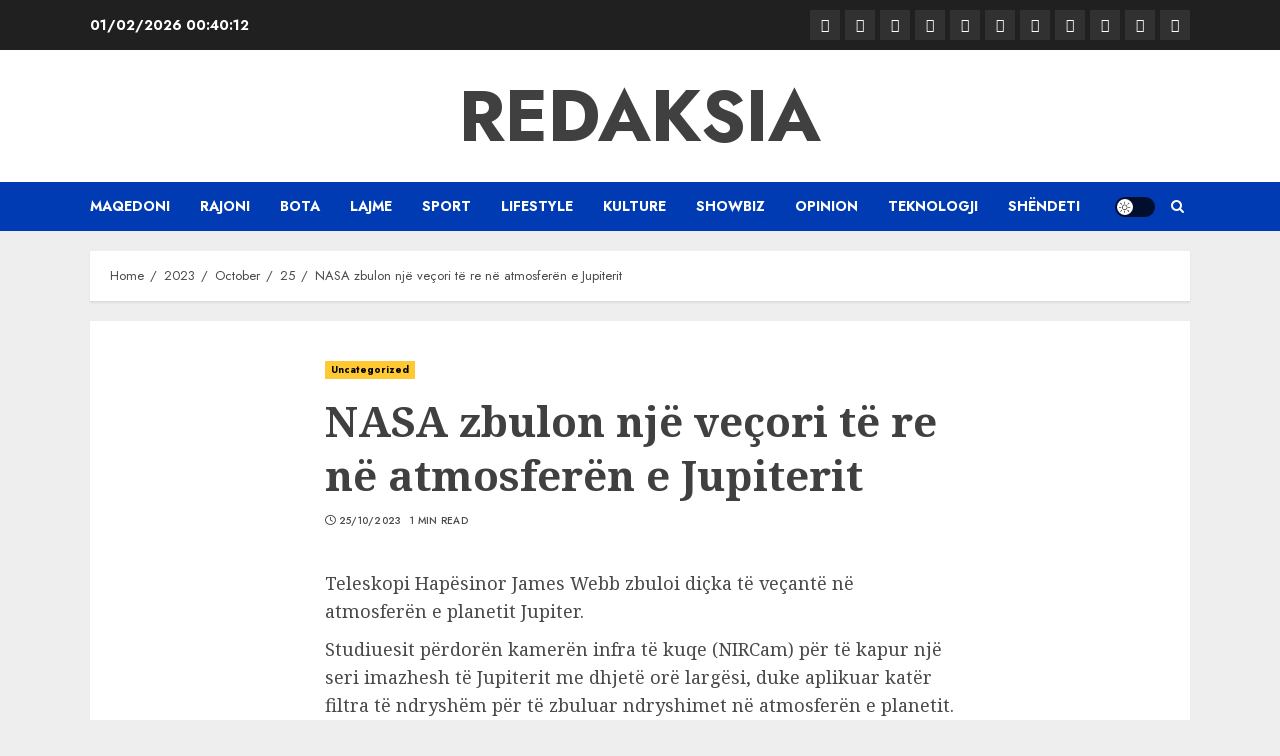

--- FILE ---
content_type: text/html; charset=UTF-8
request_url: https://redaksia.mk/2023/10/25/nasa-zbulon-nje-vecori-te-re-ne-atmosferen-e-jupiterit/
body_size: 10208
content:
<!doctype html>
<html lang="en-US" prefix="og: http://ogp.me/ns# article: http://ogp.me/ns/article#">
<head>
    <meta charset="UTF-8">
    <meta name="viewport" content="width=device-width, initial-scale=1">
    <link rel="profile" href="http://gmpg.org/xfn/11">

    <title>NASA zbulon një veçori të re në atmosferën e Jupiterit &#8211; Redaksia</title>
<meta name='robots' content='max-image-preview:large' />
<link rel='dns-prefetch' href='//fonts.googleapis.com' />
<link rel="alternate" type="application/rss+xml" title="Redaksia &raquo; Feed" href="https://redaksia.mk/feed/" />
<link rel="alternate" title="oEmbed (JSON)" type="application/json+oembed" href="https://redaksia.mk/wp-json/oembed/1.0/embed?url=https%3A%2F%2Fredaksia.mk%2F2023%2F10%2F25%2Fnasa-zbulon-nje-vecori-te-re-ne-atmosferen-e-jupiterit%2F" />
<link rel="alternate" title="oEmbed (XML)" type="text/xml+oembed" href="https://redaksia.mk/wp-json/oembed/1.0/embed?url=https%3A%2F%2Fredaksia.mk%2F2023%2F10%2F25%2Fnasa-zbulon-nje-vecori-te-re-ne-atmosferen-e-jupiterit%2F&#038;format=xml" />
<style id='wp-img-auto-sizes-contain-inline-css' type='text/css'>
img:is([sizes=auto i],[sizes^="auto," i]){contain-intrinsic-size:3000px 1500px}
/*# sourceURL=wp-img-auto-sizes-contain-inline-css */
</style>
<style id='wp-block-library-inline-css' type='text/css'>
:root{--wp-block-synced-color:#7a00df;--wp-block-synced-color--rgb:122,0,223;--wp-bound-block-color:var(--wp-block-synced-color);--wp-editor-canvas-background:#ddd;--wp-admin-theme-color:#007cba;--wp-admin-theme-color--rgb:0,124,186;--wp-admin-theme-color-darker-10:#006ba1;--wp-admin-theme-color-darker-10--rgb:0,107,160.5;--wp-admin-theme-color-darker-20:#005a87;--wp-admin-theme-color-darker-20--rgb:0,90,135;--wp-admin-border-width-focus:2px}@media (min-resolution:192dpi){:root{--wp-admin-border-width-focus:1.5px}}.wp-element-button{cursor:pointer}:root .has-very-light-gray-background-color{background-color:#eee}:root .has-very-dark-gray-background-color{background-color:#313131}:root .has-very-light-gray-color{color:#eee}:root .has-very-dark-gray-color{color:#313131}:root .has-vivid-green-cyan-to-vivid-cyan-blue-gradient-background{background:linear-gradient(135deg,#00d084,#0693e3)}:root .has-purple-crush-gradient-background{background:linear-gradient(135deg,#34e2e4,#4721fb 50%,#ab1dfe)}:root .has-hazy-dawn-gradient-background{background:linear-gradient(135deg,#faaca8,#dad0ec)}:root .has-subdued-olive-gradient-background{background:linear-gradient(135deg,#fafae1,#67a671)}:root .has-atomic-cream-gradient-background{background:linear-gradient(135deg,#fdd79a,#004a59)}:root .has-nightshade-gradient-background{background:linear-gradient(135deg,#330968,#31cdcf)}:root .has-midnight-gradient-background{background:linear-gradient(135deg,#020381,#2874fc)}:root{--wp--preset--font-size--normal:16px;--wp--preset--font-size--huge:42px}.has-regular-font-size{font-size:1em}.has-larger-font-size{font-size:2.625em}.has-normal-font-size{font-size:var(--wp--preset--font-size--normal)}.has-huge-font-size{font-size:var(--wp--preset--font-size--huge)}.has-text-align-center{text-align:center}.has-text-align-left{text-align:left}.has-text-align-right{text-align:right}.has-fit-text{white-space:nowrap!important}#end-resizable-editor-section{display:none}.aligncenter{clear:both}.items-justified-left{justify-content:flex-start}.items-justified-center{justify-content:center}.items-justified-right{justify-content:flex-end}.items-justified-space-between{justify-content:space-between}.screen-reader-text{border:0;clip-path:inset(50%);height:1px;margin:-1px;overflow:hidden;padding:0;position:absolute;width:1px;word-wrap:normal!important}.screen-reader-text:focus{background-color:#ddd;clip-path:none;color:#444;display:block;font-size:1em;height:auto;left:5px;line-height:normal;padding:15px 23px 14px;text-decoration:none;top:5px;width:auto;z-index:100000}html :where(.has-border-color){border-style:solid}html :where([style*=border-top-color]){border-top-style:solid}html :where([style*=border-right-color]){border-right-style:solid}html :where([style*=border-bottom-color]){border-bottom-style:solid}html :where([style*=border-left-color]){border-left-style:solid}html :where([style*=border-width]){border-style:solid}html :where([style*=border-top-width]){border-top-style:solid}html :where([style*=border-right-width]){border-right-style:solid}html :where([style*=border-bottom-width]){border-bottom-style:solid}html :where([style*=border-left-width]){border-left-style:solid}html :where(img[class*=wp-image-]){height:auto;max-width:100%}:where(figure){margin:0 0 1em}html :where(.is-position-sticky){--wp-admin--admin-bar--position-offset:var(--wp-admin--admin-bar--height,0px)}@media screen and (max-width:600px){html :where(.is-position-sticky){--wp-admin--admin-bar--position-offset:0px}}

/*# sourceURL=wp-block-library-inline-css */
</style><style id='global-styles-inline-css' type='text/css'>
:root{--wp--preset--aspect-ratio--square: 1;--wp--preset--aspect-ratio--4-3: 4/3;--wp--preset--aspect-ratio--3-4: 3/4;--wp--preset--aspect-ratio--3-2: 3/2;--wp--preset--aspect-ratio--2-3: 2/3;--wp--preset--aspect-ratio--16-9: 16/9;--wp--preset--aspect-ratio--9-16: 9/16;--wp--preset--color--black: #000000;--wp--preset--color--cyan-bluish-gray: #abb8c3;--wp--preset--color--white: #ffffff;--wp--preset--color--pale-pink: #f78da7;--wp--preset--color--vivid-red: #cf2e2e;--wp--preset--color--luminous-vivid-orange: #ff6900;--wp--preset--color--luminous-vivid-amber: #fcb900;--wp--preset--color--light-green-cyan: #7bdcb5;--wp--preset--color--vivid-green-cyan: #00d084;--wp--preset--color--pale-cyan-blue: #8ed1fc;--wp--preset--color--vivid-cyan-blue: #0693e3;--wp--preset--color--vivid-purple: #9b51e0;--wp--preset--gradient--vivid-cyan-blue-to-vivid-purple: linear-gradient(135deg,rgb(6,147,227) 0%,rgb(155,81,224) 100%);--wp--preset--gradient--light-green-cyan-to-vivid-green-cyan: linear-gradient(135deg,rgb(122,220,180) 0%,rgb(0,208,130) 100%);--wp--preset--gradient--luminous-vivid-amber-to-luminous-vivid-orange: linear-gradient(135deg,rgb(252,185,0) 0%,rgb(255,105,0) 100%);--wp--preset--gradient--luminous-vivid-orange-to-vivid-red: linear-gradient(135deg,rgb(255,105,0) 0%,rgb(207,46,46) 100%);--wp--preset--gradient--very-light-gray-to-cyan-bluish-gray: linear-gradient(135deg,rgb(238,238,238) 0%,rgb(169,184,195) 100%);--wp--preset--gradient--cool-to-warm-spectrum: linear-gradient(135deg,rgb(74,234,220) 0%,rgb(151,120,209) 20%,rgb(207,42,186) 40%,rgb(238,44,130) 60%,rgb(251,105,98) 80%,rgb(254,248,76) 100%);--wp--preset--gradient--blush-light-purple: linear-gradient(135deg,rgb(255,206,236) 0%,rgb(152,150,240) 100%);--wp--preset--gradient--blush-bordeaux: linear-gradient(135deg,rgb(254,205,165) 0%,rgb(254,45,45) 50%,rgb(107,0,62) 100%);--wp--preset--gradient--luminous-dusk: linear-gradient(135deg,rgb(255,203,112) 0%,rgb(199,81,192) 50%,rgb(65,88,208) 100%);--wp--preset--gradient--pale-ocean: linear-gradient(135deg,rgb(255,245,203) 0%,rgb(182,227,212) 50%,rgb(51,167,181) 100%);--wp--preset--gradient--electric-grass: linear-gradient(135deg,rgb(202,248,128) 0%,rgb(113,206,126) 100%);--wp--preset--gradient--midnight: linear-gradient(135deg,rgb(2,3,129) 0%,rgb(40,116,252) 100%);--wp--preset--font-size--small: 13px;--wp--preset--font-size--medium: 20px;--wp--preset--font-size--large: 36px;--wp--preset--font-size--x-large: 42px;--wp--preset--spacing--20: 0.44rem;--wp--preset--spacing--30: 0.67rem;--wp--preset--spacing--40: 1rem;--wp--preset--spacing--50: 1.5rem;--wp--preset--spacing--60: 2.25rem;--wp--preset--spacing--70: 3.38rem;--wp--preset--spacing--80: 5.06rem;--wp--preset--shadow--natural: 6px 6px 9px rgba(0, 0, 0, 0.2);--wp--preset--shadow--deep: 12px 12px 50px rgba(0, 0, 0, 0.4);--wp--preset--shadow--sharp: 6px 6px 0px rgba(0, 0, 0, 0.2);--wp--preset--shadow--outlined: 6px 6px 0px -3px rgb(255, 255, 255), 6px 6px rgb(0, 0, 0);--wp--preset--shadow--crisp: 6px 6px 0px rgb(0, 0, 0);}:where(.is-layout-flex){gap: 0.5em;}:where(.is-layout-grid){gap: 0.5em;}body .is-layout-flex{display: flex;}.is-layout-flex{flex-wrap: wrap;align-items: center;}.is-layout-flex > :is(*, div){margin: 0;}body .is-layout-grid{display: grid;}.is-layout-grid > :is(*, div){margin: 0;}:where(.wp-block-columns.is-layout-flex){gap: 2em;}:where(.wp-block-columns.is-layout-grid){gap: 2em;}:where(.wp-block-post-template.is-layout-flex){gap: 1.25em;}:where(.wp-block-post-template.is-layout-grid){gap: 1.25em;}.has-black-color{color: var(--wp--preset--color--black) !important;}.has-cyan-bluish-gray-color{color: var(--wp--preset--color--cyan-bluish-gray) !important;}.has-white-color{color: var(--wp--preset--color--white) !important;}.has-pale-pink-color{color: var(--wp--preset--color--pale-pink) !important;}.has-vivid-red-color{color: var(--wp--preset--color--vivid-red) !important;}.has-luminous-vivid-orange-color{color: var(--wp--preset--color--luminous-vivid-orange) !important;}.has-luminous-vivid-amber-color{color: var(--wp--preset--color--luminous-vivid-amber) !important;}.has-light-green-cyan-color{color: var(--wp--preset--color--light-green-cyan) !important;}.has-vivid-green-cyan-color{color: var(--wp--preset--color--vivid-green-cyan) !important;}.has-pale-cyan-blue-color{color: var(--wp--preset--color--pale-cyan-blue) !important;}.has-vivid-cyan-blue-color{color: var(--wp--preset--color--vivid-cyan-blue) !important;}.has-vivid-purple-color{color: var(--wp--preset--color--vivid-purple) !important;}.has-black-background-color{background-color: var(--wp--preset--color--black) !important;}.has-cyan-bluish-gray-background-color{background-color: var(--wp--preset--color--cyan-bluish-gray) !important;}.has-white-background-color{background-color: var(--wp--preset--color--white) !important;}.has-pale-pink-background-color{background-color: var(--wp--preset--color--pale-pink) !important;}.has-vivid-red-background-color{background-color: var(--wp--preset--color--vivid-red) !important;}.has-luminous-vivid-orange-background-color{background-color: var(--wp--preset--color--luminous-vivid-orange) !important;}.has-luminous-vivid-amber-background-color{background-color: var(--wp--preset--color--luminous-vivid-amber) !important;}.has-light-green-cyan-background-color{background-color: var(--wp--preset--color--light-green-cyan) !important;}.has-vivid-green-cyan-background-color{background-color: var(--wp--preset--color--vivid-green-cyan) !important;}.has-pale-cyan-blue-background-color{background-color: var(--wp--preset--color--pale-cyan-blue) !important;}.has-vivid-cyan-blue-background-color{background-color: var(--wp--preset--color--vivid-cyan-blue) !important;}.has-vivid-purple-background-color{background-color: var(--wp--preset--color--vivid-purple) !important;}.has-black-border-color{border-color: var(--wp--preset--color--black) !important;}.has-cyan-bluish-gray-border-color{border-color: var(--wp--preset--color--cyan-bluish-gray) !important;}.has-white-border-color{border-color: var(--wp--preset--color--white) !important;}.has-pale-pink-border-color{border-color: var(--wp--preset--color--pale-pink) !important;}.has-vivid-red-border-color{border-color: var(--wp--preset--color--vivid-red) !important;}.has-luminous-vivid-orange-border-color{border-color: var(--wp--preset--color--luminous-vivid-orange) !important;}.has-luminous-vivid-amber-border-color{border-color: var(--wp--preset--color--luminous-vivid-amber) !important;}.has-light-green-cyan-border-color{border-color: var(--wp--preset--color--light-green-cyan) !important;}.has-vivid-green-cyan-border-color{border-color: var(--wp--preset--color--vivid-green-cyan) !important;}.has-pale-cyan-blue-border-color{border-color: var(--wp--preset--color--pale-cyan-blue) !important;}.has-vivid-cyan-blue-border-color{border-color: var(--wp--preset--color--vivid-cyan-blue) !important;}.has-vivid-purple-border-color{border-color: var(--wp--preset--color--vivid-purple) !important;}.has-vivid-cyan-blue-to-vivid-purple-gradient-background{background: var(--wp--preset--gradient--vivid-cyan-blue-to-vivid-purple) !important;}.has-light-green-cyan-to-vivid-green-cyan-gradient-background{background: var(--wp--preset--gradient--light-green-cyan-to-vivid-green-cyan) !important;}.has-luminous-vivid-amber-to-luminous-vivid-orange-gradient-background{background: var(--wp--preset--gradient--luminous-vivid-amber-to-luminous-vivid-orange) !important;}.has-luminous-vivid-orange-to-vivid-red-gradient-background{background: var(--wp--preset--gradient--luminous-vivid-orange-to-vivid-red) !important;}.has-very-light-gray-to-cyan-bluish-gray-gradient-background{background: var(--wp--preset--gradient--very-light-gray-to-cyan-bluish-gray) !important;}.has-cool-to-warm-spectrum-gradient-background{background: var(--wp--preset--gradient--cool-to-warm-spectrum) !important;}.has-blush-light-purple-gradient-background{background: var(--wp--preset--gradient--blush-light-purple) !important;}.has-blush-bordeaux-gradient-background{background: var(--wp--preset--gradient--blush-bordeaux) !important;}.has-luminous-dusk-gradient-background{background: var(--wp--preset--gradient--luminous-dusk) !important;}.has-pale-ocean-gradient-background{background: var(--wp--preset--gradient--pale-ocean) !important;}.has-electric-grass-gradient-background{background: var(--wp--preset--gradient--electric-grass) !important;}.has-midnight-gradient-background{background: var(--wp--preset--gradient--midnight) !important;}.has-small-font-size{font-size: var(--wp--preset--font-size--small) !important;}.has-medium-font-size{font-size: var(--wp--preset--font-size--medium) !important;}.has-large-font-size{font-size: var(--wp--preset--font-size--large) !important;}.has-x-large-font-size{font-size: var(--wp--preset--font-size--x-large) !important;}
/*# sourceURL=global-styles-inline-css */
</style>

<style id='classic-theme-styles-inline-css' type='text/css'>
/*! This file is auto-generated */
.wp-block-button__link{color:#fff;background-color:#32373c;border-radius:9999px;box-shadow:none;text-decoration:none;padding:calc(.667em + 2px) calc(1.333em + 2px);font-size:1.125em}.wp-block-file__button{background:#32373c;color:#fff;text-decoration:none}
/*# sourceURL=/wp-includes/css/classic-themes.min.css */
</style>
<link rel='stylesheet' id='wpo_min-header-0-css' href='https://redaksia.mk/wp-content/cache/wpo-minify/1731138951/assets/wpo-minify-header-a19324a2.min.css' type='text/css' media='all' />
<script type="text/javascript" src="https://redaksia.mk/wp-content/cache/wpo-minify/1731138951/assets/wpo-minify-header-5ec215b3.min.js" id="wpo_min-header-0-js"></script>
<link rel="https://api.w.org/" href="https://redaksia.mk/wp-json/" /><link rel="alternate" title="JSON" type="application/json" href="https://redaksia.mk/wp-json/wp/v2/posts/23070" /><link rel="EditURI" type="application/rsd+xml" title="RSD" href="https://redaksia.mk/xmlrpc.php?rsd" />
<meta name="generator" content="WordPress 6.9" />
<link rel="canonical" href="https://redaksia.mk/2023/10/25/nasa-zbulon-nje-vecori-te-re-ne-atmosferen-e-jupiterit/" />
<link rel='shortlink' href='https://redaksia.mk/?p=23070' />
<meta property="og:title" name="og:title" content="NASA zbulon një veçori të re në atmosferën e Jupiterit" />
<meta property="og:type" name="og:type" content="article" />
<meta property="og:image" name="og:image" content="https://redaksia.mk/wp-content/uploads/2024/01/LOGO-16.jpg" />
<meta property="og:url" name="og:url" content="https://redaksia.mk/2023/10/25/nasa-zbulon-nje-vecori-te-re-ne-atmosferen-e-jupiterit/" />
<meta property="og:description" name="og:description" content="Teleskopi Hapësinor James Webb zbuloi diçka të veçantë në atmosferën e planetit Jupiter. Studiuesit përdorën" />
<meta property="og:locale" name="og:locale" content="en_US" />
<meta property="og:site_name" name="og:site_name" content="Redaksia" />
<meta property="twitter:card" name="twitter:card" content="summary" />
<meta property="article:section" name="article:section" content="Uncategorized" />
<meta property="article:published_time" name="article:published_time" content="2023-10-25T15:30:38+00:00" />
<meta property="article:modified_time" name="article:modified_time" content="2023-10-25T15:30:38+00:00" />
<meta property="article:author" name="article:author" content="https://redaksia.mk/author/admin/" />
		<script>
			document.documentElement.className = document.documentElement.className.replace('no-js', 'js');
		</script>
				<style>
			.no-js img.lazyload {
				display: none;
			}

			figure.wp-block-image img.lazyloading {
				min-width: 150px;
			}

						.lazyload, .lazyloading {
				opacity: 0;
			}

			.lazyloaded {
				opacity: 1;
				transition: opacity 400ms;
				transition-delay: 0ms;
			}

					</style>
		        <style type="text/css">
                        .site-title a,
            .site-header .site-branding .site-title a:visited,
            .site-header .site-branding .site-title a:hover,
            .site-description {
                color: #404040;
            }


            body.aft-dark-mode .site-title a,
            body.aft-dark-mode .site-header .site-branding .site-title a:visited,
            body.aft-dark-mode .site-header .site-branding .site-title a:hover,
            body.aft-dark-mode .site-description {
                color: #ffffff;
            }

            .header-layout-3 .site-header .site-branding .site-title,
            .site-branding .site-title {
                font-size: 72px;
            }

            @media only screen and (max-width: 640px) {
                .site-branding .site-title {
                    font-size: 40px;

                }
              }   

           @media only screen and (max-width: 375px) {
                    .site-branding .site-title {
                        font-size: 32px;

                    }
                }

            

        </style>
        <link rel="icon" href="https://redaksia.mk/wp-content/uploads/2024/01/LOGO-16.jpg" sizes="32x32" />
<link rel="icon" href="https://redaksia.mk/wp-content/uploads/2024/01/LOGO-16.jpg" sizes="192x192" />
<link rel="apple-touch-icon" href="https://redaksia.mk/wp-content/uploads/2024/01/LOGO-16.jpg" />
<meta name="msapplication-TileImage" content="https://redaksia.mk/wp-content/uploads/2024/01/LOGO-16.jpg" />
</head>

<body class="wp-singular post-template-default single single-post postid-23070 single-format-standard wp-embed-responsive wp-theme-chromenews rstr-auto transliteration-auto auto aft-light-mode aft-header-layout-centered header-image-default primary-post-title-font widget-title-border-bottom hover-title-underline default-content-layout single-content-mode-boxed aft-single-featured-boxed full-width-content af-wide-layout aft-section-layout-background">

    <div id="af-preloader">
        <div id="loader-wrapper">
            <div id="loader"></div>
        </div>
    </div>

<div id="page" class="site af-whole-wrapper">
    <a class="skip-link screen-reader-text" href="#content">Skip to content</a>

    
        <header id="masthead" class="header-layout-centered chromenews-header">
            
<div class="top-header">
    <div class="container-wrapper">
        <div class="top-bar-flex">
            <div class="top-bar-left col-2">

                <div class="date-bar-left">
                                <span class="topbar-date">
                01/02/2026 <span id="topbar-time"></span>            </span>
                        </div>
            </div>
            <div class="top-bar-right col-2">
                <div class="aft-small-social-menu">
                            
            <div class="social-navigation"><ul id="menu-td-demo-header-menu" class="menu"><li id="menu-item-27434" class="menu-item menu-item-type-taxonomy menu-item-object-category menu-item-27434"><a href="https://redaksia.mk/category/maqedoni/"><span class="screen-reader-text">MAQEDONI</span></a></li>
<li id="menu-item-27435" class="menu-item menu-item-type-taxonomy menu-item-object-category menu-item-27435"><a href="https://redaksia.mk/category/rajoni/"><span class="screen-reader-text">RAJONI</span></a></li>
<li id="menu-item-27438" class="menu-item menu-item-type-taxonomy menu-item-object-category menu-item-27438"><a href="https://redaksia.mk/category/bota/"><span class="screen-reader-text">BOTA</span></a></li>
<li id="menu-item-27441" class="menu-item menu-item-type-taxonomy menu-item-object-category menu-item-27441"><a href="https://redaksia.mk/category/lajme/"><span class="screen-reader-text">LAJME</span></a></li>
<li id="menu-item-27437" class="menu-item menu-item-type-taxonomy menu-item-object-category menu-item-27437"><a href="https://redaksia.mk/category/sport/"><span class="screen-reader-text">SPORT</span></a></li>
<li id="menu-item-27440" class="menu-item menu-item-type-taxonomy menu-item-object-category menu-item-27440"><a href="https://redaksia.mk/category/lifestyle/"><span class="screen-reader-text">LIFESTYLE</span></a></li>
<li id="menu-item-27442" class="menu-item menu-item-type-taxonomy menu-item-object-category menu-item-27442"><a href="https://redaksia.mk/category/kulture/"><span class="screen-reader-text">KULTURE</span></a></li>
<li id="menu-item-27436" class="menu-item menu-item-type-taxonomy menu-item-object-category menu-item-27436"><a href="https://redaksia.mk/category/showbiz/"><span class="screen-reader-text">SHOWBIZ</span></a></li>
<li id="menu-item-27443" class="menu-item menu-item-type-taxonomy menu-item-object-category menu-item-27443"><a href="https://redaksia.mk/category/opinion/"><span class="screen-reader-text">OPINION</span></a></li>
<li id="menu-item-27451" class="menu-item menu-item-type-taxonomy menu-item-object-category menu-item-27451"><a href="https://redaksia.mk/category/teknologji/"><span class="screen-reader-text">TEKNOLOGJI</span></a></li>
<li id="menu-item-27447" class="menu-item menu-item-type-taxonomy menu-item-object-category menu-item-27447"><a href="https://redaksia.mk/category/shendet/"><span class="screen-reader-text">SHËNDETI</span></a></li>
</ul></div>
                            </div>
            </div>
        </div>
    </div>
</div>
<div class="mid-header-wrapper "
     data-background="">

    <div class="mid-header">
        <div class="container-wrapper">
            <div class="mid-bar-flex">
                <div class="logo">
                            <div class="site-branding uppercase-site-title">
                            <p class="site-title font-family-1">
                    <a href="https://redaksia.mk/" class="site-title-anchor" rel="home">Redaksia</a>
                </p>
            
                    </div>

                    </div>
            </div>
        </div>
    </div>

                <div class="below-mid-header">
                <div class="container-wrapper">
                    <div class="header-promotion">
                                            </div>
                </div>
            </div>
        
</div>
<div id="main-navigation-bar" class="bottom-header">
    <div class="container-wrapper">
        <div class="bottom-nav">
            <div class="offcanvas-navigaiton">
                                    <div class="navigation-container">
            <nav class="main-navigation clearfix">

                <span class="toggle-menu" aria-controls="primary-menu" aria-expanded="false">
                    <a href="javascript:void(0)" class="aft-void-menu">
                        <span class="screen-reader-text">
                            Primary Menu                        </span>
                        <i class="ham"></i>
                    </a>
                </span>


                <div class="menu main-menu menu-desktop show-menu-border"><ul id="primary-menu" class="menu"><li class="menu-item menu-item-type-taxonomy menu-item-object-category menu-item-27434"><a href="https://redaksia.mk/category/maqedoni/">MAQEDONI</a></li>
<li class="menu-item menu-item-type-taxonomy menu-item-object-category menu-item-27435"><a href="https://redaksia.mk/category/rajoni/">RAJONI</a></li>
<li class="menu-item menu-item-type-taxonomy menu-item-object-category menu-item-27438"><a href="https://redaksia.mk/category/bota/">BOTA</a></li>
<li class="menu-item menu-item-type-taxonomy menu-item-object-category menu-item-27441"><a href="https://redaksia.mk/category/lajme/">LAJME</a></li>
<li class="menu-item menu-item-type-taxonomy menu-item-object-category menu-item-27437"><a href="https://redaksia.mk/category/sport/">SPORT</a></li>
<li class="menu-item menu-item-type-taxonomy menu-item-object-category menu-item-27440"><a href="https://redaksia.mk/category/lifestyle/">LIFESTYLE</a></li>
<li class="menu-item menu-item-type-taxonomy menu-item-object-category menu-item-27442"><a href="https://redaksia.mk/category/kulture/">KULTURE</a></li>
<li class="menu-item menu-item-type-taxonomy menu-item-object-category menu-item-27436"><a href="https://redaksia.mk/category/showbiz/">SHOWBIZ</a></li>
<li class="menu-item menu-item-type-taxonomy menu-item-object-category menu-item-27443"><a href="https://redaksia.mk/category/opinion/">OPINION</a></li>
<li class="menu-item menu-item-type-taxonomy menu-item-object-category menu-item-27451"><a href="https://redaksia.mk/category/teknologji/">TEKNOLOGJI</a></li>
<li class="menu-item menu-item-type-taxonomy menu-item-object-category menu-item-27447"><a href="https://redaksia.mk/category/shendet/">SHËNDETI</a></li>
</ul></div>            </nav>
        </div>


                <div class="search-watch">
                            <div id="aft-dark-light-mode-wrap">
                <a href="javascript:void(0)" class="aft-light-mode" data-site-mode="aft-light-mode" id="aft-dark-light-mode-btn">
                    <span class="aft-icon-circle">Light/Dark Button</span>
                </a>
            </div>
                                <div class="af-search-wrap">
            <div class="search-overlay">
                <a href="#" title="Search" class="search-icon">
                    <i class="fa fa-search"></i>
                </a>
                <div class="af-search-form">
                    <form role="search" method="get" class="search-form" action="https://redaksia.mk/">
				<label>
					<span class="screen-reader-text">Search for:</span>
					<input type="search" class="search-field" placeholder="Search &hellip;" value="" name="s" />
				</label>
				<input type="submit" class="search-submit" value="Search" />
			</form>                </div>
            </div>
        </div>

                        
                </div>

        </div>

    </div>
</div>


        </header>

        <!-- end slider-section -->
    
    
    
    <div class="aft-main-breadcrumb-wrapper container-wrapper">
                <div class="af-breadcrumbs font-family-1 color-pad">

            <div role="navigation" aria-label="Breadcrumbs" class="breadcrumb-trail breadcrumbs" itemprop="breadcrumb"><ul class="trail-items" itemscope itemtype="http://schema.org/BreadcrumbList"><meta name="numberOfItems" content="5" /><meta name="itemListOrder" content="Ascending" /><li itemprop="itemListElement" itemscope itemtype="http://schema.org/ListItem" class="trail-item trail-begin"><a href="https://redaksia.mk/" rel="home" itemprop="item"><span itemprop="name">Home</span></a><meta itemprop="position" content="1" /></li><li itemprop="itemListElement" itemscope itemtype="http://schema.org/ListItem" class="trail-item"><a href="https://redaksia.mk/2023/" itemprop="item"><span itemprop="name">2023</span></a><meta itemprop="position" content="2" /></li><li itemprop="itemListElement" itemscope itemtype="http://schema.org/ListItem" class="trail-item"><a href="https://redaksia.mk/2023/10/" itemprop="item"><span itemprop="name">October</span></a><meta itemprop="position" content="3" /></li><li itemprop="itemListElement" itemscope itemtype="http://schema.org/ListItem" class="trail-item"><a href="https://redaksia.mk/2023/10/25/" itemprop="item"><span itemprop="name">25</span></a><meta itemprop="position" content="4" /></li><li itemprop="itemListElement" itemscope itemtype="http://schema.org/ListItem" class="trail-item trail-end"><a href="https://redaksia.mk/2023/10/25/nasa-zbulon-nje-vecori-te-re-ne-atmosferen-e-jupiterit/" itemprop="item"><span itemprop="name">NASA zbulon një veçori të re në atmosferën e Jupiterit</span></a><meta itemprop="position" content="5" /></li></ul></div>
        </div>
        </div>
    <div id="content" class="container-wrapper"><div class="section-block-upper">
    <div id="primary" class="content-area">
        <main id="main" class="site-main">
                            <article id="post-23070" class="af-single-article post-23070 post type-post status-publish format-standard hentry category-uncategorized">

                    <div class="entry-content-wrap read-single ">

                                                    <div class="entry-content-title-featured-wrap">
                                        <header class="entry-header pos-rel social-after-title">
            <div class="read-details">
                <div class="entry-header-details af-cat-widget-carousel">
                    
                        <div class="figure-categories read-categories figure-categories-bg ">
                                                        <ul class="cat-links"><li class="meta-category">
                             <a class="chromenews-categories category-color-1" href="https://redaksia.mk/category/uncategorized/">
                                 Uncategorized
                             </a>
                        </li></ul>                        </div>
                                        <h1 class="entry-title">NASA zbulon një veçori të re në atmosferën e Jupiterit</h1>
                   

                    
                    <div class="aft-post-excerpt-and-meta color-pad">

                        <div class="entry-meta">

                            

            <span class="author-links">
                

                            <span class="item-metadata posts-date">
                <i class="far fa-clock" aria-hidden="true"></i>
                <a href="https://redaksia.mk/2023/10/">                    
                    25/10/2023            </a>
            </span>
            
            </span>
                                    <span class="min-read">1 min read</span>                                <div class="aft-comment-view-share">
            </div>

                        </div>
                    </div>
                </div>
            </div>
        </header><!-- .entry-header -->

        <!-- end slider-section -->
        
                    <div class="read-img pos-rel">
                                            </div>

        

        <!-- end slider-section -->
                                    </div>
                        

                        

    <div class="color-pad">
        <div class="entry-content read-details">

            
            <p>Teleskopi Hapësinor James Webb zbuloi diçka të veçantë në atmosferën e planetit Jupiter.</p>
<p>Studiuesit përdorën kamerën infra të kuqe (NIRCam) për të kapur një seri imazhesh të Jupiterit me dhjetë orë largësi, duke aplikuar katër filtra të ndryshëm për të zbuluar ndryshimet në atmosferën e planetit.</p>
<p>Drita infra e kuqe është e padukshme për syrin e njeriut, kështu që aftësitë e teleskopit hapësinor vitin e kaluar arritën të dallonin shumë tipare qiellore të papara më parë, të tilla si mega-grumbullimet e yjeve të rinj dhe çifte të papritura objektesh yjore.</p>
<p>“Është diçka që na befasoi”, tha Ricardo Hueso, profesor i fizikës në Universitetin e Bilbaos dhe udhëheqës i hulumtimit të botuar në revistën shkencore Nature Astronomy.</p>
<p>“Ajo që ne kemi parë gjithmonë si mjegull në atmosferën e Jupiterit tani duket si tipare të mprehta që mund t’i gjurmojmë së bashku me rrotullimin e shpejtë të planetit,” shpjegoi Hueso.</p>
<p>Jupiteri, një gjigant gazi, është planeti më i madh në sistemin tonë diellor me një masë rreth 320 herë më të madhe se Toka. Atmosfera e tij përbëhet kryesisht nga Hidrogjeni dhe Dielli me sasi të vogla metani, avulli uji dhe amoniaku, ndërsa tipari më mbresëlënës është Njolla e Kuqe e Madhe, një anticiklon i përhershëm, katër herë më i madh se diametri i Tokës.</p>
                            <div class="post-item-metadata entry-meta">
                                    </div>
                                    
	<nav class="navigation post-navigation" aria-label="Continue Reading">
		<h2 class="screen-reader-text">Continue Reading</h2>
		<div class="nav-links"><div class="nav-previous"><a href="https://redaksia.mk/2023/10/25/flet-babai-i-edona-james-nuk-e-kam-takuar-qe-23-vite-dua-ta-shoh-pas-big-brotherit/" rel="prev"><span class="meta-nav" aria-hidden="true">Previous</span> <span class="screen-reader-text">Previous post:</span> <span class="chromenews-prev-post has-post-image"><h4><span class="post-title">Flet babai i Edona James: Nuk e kam takuar që 23 vite, dua ta shoh pas Big Brotherit</span></h4><span class="post-image">                        <img data-src="https://telegrafi.com/wp-content/uploads/2023/10/Screenshot_21-16.png" src="[data-uri]" class="lazyload" /><noscript><img src="https://telegrafi.com/wp-content/uploads/2023/10/Screenshot_21-16.png" /></noscript>
</span></span></a></div><div class="nav-next"><a href="https://redaksia.mk/2023/10/25/ukraina-ne-fokus-te-samitit-te-be-se/" rel="next"><span class="meta-nav" aria-hidden="true">Next</span> <span class="screen-reader-text">Next post:</span> <span class="chromenews-next-post no-post-image"><h4><span class="post-title">Ukraina në fokus të samitit të BE-së</span></h4><span class="post-image"></span></span></a></div></div>
	</nav>                    </div><!-- .entry-content -->
    </div>



                    </div>

                    

                    

                    
        <div class="promotionspace enable-promotionspace">
            <div class="af-reated-posts chromenews-customizer">

                
        <div class="af-title-subtitle-wrap">
            <h4 class="widget-title header-after1 ">
                <span class="heading-line-before"></span>
                <span class="sub-heading-line"></span>
                <span class="heading-line">Related News</span>
                <span class="heading-line-after"></span>
            </h4>
        </div>
        
                <div class="af-container-row clearfix">
                                            <div class="col-2 pad float-l trending-posts-item">
                            <div class="aft-trending-posts list-part af-sec-post">
                                        <div class="af-double-column list-style clearfix aft-list-show-image has-post-image">
            <div class="read-single color-pad">
                <div class="col-3 float-l pos-rel read-img read-bg-img">
                    <a class="aft-post-image-link"
                       href="https://redaksia.mk/2024/03/09/e-rralle-ne-sllovaki-zbulohen-kupat-e-arta-me-mbishkrimin-albania/"></a>
                       <img width="300" height="201" data-src="https://redaksia.mk/wp-content/uploads/2024/03/IMG-5971-300x201.png" class="attachment-medium size-medium wp-post-image lazyload" alt="" src="[data-uri]" style="--smush-placeholder-width: 300px; --smush-placeholder-aspect-ratio: 300/201;" /><noscript><img width="300" height="201" src="https://redaksia.mk/wp-content/uploads/2024/03/IMG-5971-300x201.png" class="attachment-medium size-medium wp-post-image" alt="" /></noscript>                                                        </div>
                <div class="col-66 float-l pad read-details color-tp-pad">
                                                                
                    <div class="read-title">
                        <h4>
                            <a href="https://redaksia.mk/2024/03/09/e-rralle-ne-sllovaki-zbulohen-kupat-e-arta-me-mbishkrimin-albania/">E rrallë në Sllovaki, zbulohen kupat e arta me mbishkrimin ALBANIA</a>
                        </h4>
                    </div>
                                            <div class="post-item-metadata entry-meta">
                            

            <span class="author-links">
                

                            <span class="item-metadata posts-date">
                <i class="far fa-clock" aria-hidden="true"></i>
                <a href="https://redaksia.mk/2024/03/">                    
                    09/03/2024            </a>
            </span>
            
            </span>
                                        <span class="aft-comment-view-share">
            </span>
                            </div>
                    
                    
                </div>
            </div>
        </div>

                                    </div>
                        </div>
                                            <div class="col-2 pad float-l trending-posts-item">
                            <div class="aft-trending-posts list-part af-sec-post">
                                        <div class="af-double-column list-style clearfix aft-list-show-image no-post-image">
            <div class="read-single color-pad">
                <div class="col-3 float-l pos-rel read-img read-bg-img">
                    <a class="aft-post-image-link"
                       href="https://redaksia.mk/2023/11/15/google-paralajmeron-fshirjen-e-miliona-llogarive-te-perdoruesve-ne-javet-ne-vijim/"></a>
                                                                               </div>
                <div class="col-66 float-l pad read-details color-tp-pad">
                                                                
                    <div class="read-title">
                        <h4>
                            <a href="https://redaksia.mk/2023/11/15/google-paralajmeron-fshirjen-e-miliona-llogarive-te-perdoruesve-ne-javet-ne-vijim/">Google paralajmëron fshirjen e miliona llogarive të përdoruesve në javët në vijim</a>
                        </h4>
                    </div>
                                            <div class="post-item-metadata entry-meta">
                            

            <span class="author-links">
                

                            <span class="item-metadata posts-date">
                <i class="far fa-clock" aria-hidden="true"></i>
                <a href="https://redaksia.mk/2023/11/">                    
                    15/11/2023            </a>
            </span>
            
            </span>
                                        <span class="aft-comment-view-share">
            </span>
                            </div>
                    
                    
                </div>
            </div>
        </div>

                                    </div>
                        </div>
                                    </div>
            </div>
        </div>
                  


                </article>
            
        </main><!-- #main -->
    </div><!-- #primary -->

    </div>


</div>




        <section class="aft-blocks above-footer-widget-section">
            <div class="af-main-banner-latest-posts grid-layout chromenews-customizer">
    <div class="container-wrapper">
        <div class="widget-title-section">
                            
        <div class="af-title-subtitle-wrap">
            <h4 class="widget-title header-after1 ">
                <span class="heading-line-before"></span>
                <span class="sub-heading-line"></span>
                <span class="heading-line">You may have missed</span>
                <span class="heading-line-after"></span>
            </h4>
        </div>
                            </div>
        <div class="af-container-row clearfix">
                                    <div class="col-3 pad float-l trending-posts-item">
                            <div class="aft-trending-posts list-part af-sec-post">
                                        <div class="af-double-column list-style clearfix aft-list-show-image has-post-image">
            <div class="read-single color-pad">
                <div class="col-3 float-l pos-rel read-img read-bg-img">
                    <a class="aft-post-image-link"
                       href="https://redaksia.mk/2024/12/24/dokument-maqedonishtja-kusht-per-drejtoret-votohet-nga-vlen-dhe-vmro/"></a>
                       <img width="300" height="117" data-src="https://redaksia.mk/wp-content/uploads/2024/12/IMG-5213-300x117.jpeg" class="attachment-medium size-medium wp-post-image lazyload" alt="" loading="lazy" src="[data-uri]" style="--smush-placeholder-width: 300px; --smush-placeholder-aspect-ratio: 300/117;" /><noscript><img width="300" height="117" src="https://redaksia.mk/wp-content/uploads/2024/12/IMG-5213-300x117.jpeg" class="attachment-medium size-medium wp-post-image" alt="" loading="lazy" /></noscript>                                                        </div>
                <div class="col-66 float-l pad read-details color-tp-pad">
                                                                
                    <div class="read-title">
                        <h4>
                            <a href="https://redaksia.mk/2024/12/24/dokument-maqedonishtja-kusht-per-drejtoret-votohet-nga-vlen-dhe-vmro/">Dokument/ “Maqedonishtja”, kusht për drejtorët, votohet nga VLEN dhe VMRO</a>
                        </h4>
                    </div>
                                            <div class="post-item-metadata entry-meta">
                            

            <span class="author-links">
                

                            <span class="item-metadata posts-date">
                <i class="far fa-clock" aria-hidden="true"></i>
                <a href="https://redaksia.mk/2024/12/">                    
                    24/12/2024            </a>
            </span>
            
            </span>
                                        <span class="aft-comment-view-share">
            </span>
                            </div>
                    
                    
                </div>
            </div>
        </div>

                                </div>
                        </div>
                                            <div class="col-3 pad float-l trending-posts-item">
                            <div class="aft-trending-posts list-part af-sec-post">
                                        <div class="af-double-column list-style clearfix aft-list-show-image has-post-image">
            <div class="read-single color-pad">
                <div class="col-3 float-l pos-rel read-img read-bg-img">
                    <a class="aft-post-image-link"
                       href="https://redaksia.mk/2024/12/18/nese-eshte-drejtesi-le-te-jete-per-te-gjithe-a-do-te-mbajne-pergjegjesi-mickoski-dhe-qeveria-ashtu-si-grubi-dhe-kovacevski/"></a>
                       <img width="300" height="200" data-src="https://redaksia.mk/wp-content/uploads/2024/12/vlada-100-300x200.jpg" class="attachment-medium size-medium wp-post-image lazyload" alt="" loading="lazy" src="[data-uri]" style="--smush-placeholder-width: 300px; --smush-placeholder-aspect-ratio: 300/200;" /><noscript><img width="300" height="200" src="https://redaksia.mk/wp-content/uploads/2024/12/vlada-100-300x200.jpg" class="attachment-medium size-medium wp-post-image" alt="" loading="lazy" /></noscript>                                                        </div>
                <div class="col-66 float-l pad read-details color-tp-pad">
                                                                
                    <div class="read-title">
                        <h4>
                            <a href="https://redaksia.mk/2024/12/18/nese-eshte-drejtesi-le-te-jete-per-te-gjithe-a-do-te-mbajne-pergjegjesi-mickoski-dhe-qeveria-ashtu-si-grubi-dhe-kovacevski/">Nëse është drejtësi, le të jetë për të gjithë! A do të mbajnë përgjegjësi Mickoski dhe Qeveria ashtu si Grubi dhe Kovaçevski?</a>
                        </h4>
                    </div>
                                            <div class="post-item-metadata entry-meta">
                            

            <span class="author-links">
                

                            <span class="item-metadata posts-date">
                <i class="far fa-clock" aria-hidden="true"></i>
                <a href="https://redaksia.mk/2024/12/">                    
                    18/12/2024            </a>
            </span>
            
            </span>
                                        <span class="aft-comment-view-share">
            </span>
                            </div>
                    
                    
                </div>
            </div>
        </div>

                                </div>
                        </div>
                                            <div class="col-3 pad float-l trending-posts-item">
                            <div class="aft-trending-posts list-part af-sec-post">
                                        <div class="af-double-column list-style clearfix aft-list-show-image has-post-image">
            <div class="read-single color-pad">
                <div class="col-3 float-l pos-rel read-img read-bg-img">
                    <a class="aft-post-image-link"
                       href="https://redaksia.mk/2024/12/18/hakmarrjet-politike-po-shkaterrojne-drejtesine/"></a>
                       <img width="300" height="200" data-src="https://redaksia.mk/wp-content/uploads/2024/12/pesh2-300x200.png" class="attachment-medium size-medium wp-post-image lazyload" alt="" loading="lazy" src="[data-uri]" style="--smush-placeholder-width: 300px; --smush-placeholder-aspect-ratio: 300/200;" /><noscript><img width="300" height="200" src="https://redaksia.mk/wp-content/uploads/2024/12/pesh2-300x200.png" class="attachment-medium size-medium wp-post-image" alt="" loading="lazy" /></noscript>                                                        </div>
                <div class="col-66 float-l pad read-details color-tp-pad">
                                                                
                    <div class="read-title">
                        <h4>
                            <a href="https://redaksia.mk/2024/12/18/hakmarrjet-politike-po-shkaterrojne-drejtesine/">Hakmarrjet politike po shkatërrojnë drejtësinë!</a>
                        </h4>
                    </div>
                                            <div class="post-item-metadata entry-meta">
                            

            <span class="author-links">
                

                            <span class="item-metadata posts-date">
                <i class="far fa-clock" aria-hidden="true"></i>
                <a href="https://redaksia.mk/2024/12/">                    
                    18/12/2024            </a>
            </span>
            
            </span>
                                        <span class="aft-comment-view-share">
            </span>
                            </div>
                    
                    
                </div>
            </div>
        </div>

                                </div>
                        </div>
                                            <div class="col-3 pad float-l trending-posts-item">
                            <div class="aft-trending-posts list-part af-sec-post">
                                        <div class="af-double-column list-style clearfix aft-list-show-image has-post-image">
            <div class="read-single color-pad">
                <div class="col-3 float-l pos-rel read-img read-bg-img">
                    <a class="aft-post-image-link"
                       href="https://redaksia.mk/2024/12/08/arta-bilalli-zendeli-izet-gjuha-shqipe-nuk-eshte-loje/"></a>
                       <img width="200" height="300" data-src="https://redaksia.mk/wp-content/uploads/2024/12/IMG-4763.jpeg" class="attachment-medium size-medium wp-post-image lazyload" alt="" loading="lazy" src="[data-uri]" style="--smush-placeholder-width: 200px; --smush-placeholder-aspect-ratio: 200/300;" /><noscript><img width="200" height="300" src="https://redaksia.mk/wp-content/uploads/2024/12/IMG-4763.jpeg" class="attachment-medium size-medium wp-post-image" alt="" loading="lazy" /></noscript>                                                        </div>
                <div class="col-66 float-l pad read-details color-tp-pad">
                                                                
                    <div class="read-title">
                        <h4>
                            <a href="https://redaksia.mk/2024/12/08/arta-bilalli-zendeli-izet-gjuha-shqipe-nuk-eshte-loje/">Arta Bilalli Zendeli: Izet, gjuha shqipe nuk është lojë</a>
                        </h4>
                    </div>
                                            <div class="post-item-metadata entry-meta">
                            

            <span class="author-links">
                

                            <span class="item-metadata posts-date">
                <i class="far fa-clock" aria-hidden="true"></i>
                <a href="https://redaksia.mk/2024/12/">                    
                    08/12/2024            </a>
            </span>
            
            </span>
                                        <span class="aft-comment-view-share">
            </span>
                            </div>
                    
                    
                </div>
            </div>
        </div>

                                </div>
                        </div>
                                            <div class="col-3 pad float-l trending-posts-item">
                            <div class="aft-trending-posts list-part af-sec-post">
                                        <div class="af-double-column list-style clearfix aft-list-show-image has-post-image">
            <div class="read-single color-pad">
                <div class="col-3 float-l pos-rel read-img read-bg-img">
                    <a class="aft-post-image-link"
                       href="https://redaksia.mk/2024/12/07/bdi-akuzat-e-toshkovskit-jane-te-pabaza-e-ka-deshmuar-paaftesine-e-tij-ne-krye-te-mpb-se/"></a>
                       <img width="300" height="151" data-src="https://redaksia.mk/wp-content/uploads/2024/10/bdi-logo-1024x514-1-300x151.webp" class="attachment-medium size-medium wp-post-image lazyload" alt="" loading="lazy" src="[data-uri]" style="--smush-placeholder-width: 300px; --smush-placeholder-aspect-ratio: 300/151;" /><noscript><img width="300" height="151" src="https://redaksia.mk/wp-content/uploads/2024/10/bdi-logo-1024x514-1-300x151.webp" class="attachment-medium size-medium wp-post-image" alt="" loading="lazy" /></noscript>                                                        </div>
                <div class="col-66 float-l pad read-details color-tp-pad">
                                                                
                    <div class="read-title">
                        <h4>
                            <a href="https://redaksia.mk/2024/12/07/bdi-akuzat-e-toshkovskit-jane-te-pabaza-e-ka-deshmuar-paaftesine-e-tij-ne-krye-te-mpb-se/">BDI: Akuzat e Toshkovskit janë të pabaza, e ka dëshmuar paaftësinë e tij në krye të MPB-së</a>
                        </h4>
                    </div>
                                            <div class="post-item-metadata entry-meta">
                            

            <span class="author-links">
                

                            <span class="item-metadata posts-date">
                <i class="far fa-clock" aria-hidden="true"></i>
                <a href="https://redaksia.mk/2024/12/">                    
                    07/12/2024            </a>
            </span>
            
            </span>
                                        <span class="aft-comment-view-share">
            </span>
                            </div>
                    
                    
                </div>
            </div>
        </div>

                                </div>
                        </div>
                                            <div class="col-3 pad float-l trending-posts-item">
                            <div class="aft-trending-posts list-part af-sec-post">
                                        <div class="af-double-column list-style clearfix aft-list-show-image has-post-image">
            <div class="read-single color-pad">
                <div class="col-3 float-l pos-rel read-img read-bg-img">
                    <a class="aft-post-image-link"
                       href="https://redaksia.mk/2024/12/07/intelektualet-shqiptare-leter-te-hapur-gjykates-kushtetutese-te-mos-perseriten-gabimet-nga-e-kaluara/"></a>
                       <img width="300" height="169" data-src="https://redaksia.mk/wp-content/uploads/2024/12/IMG-4736-300x169.jpeg" class="attachment-medium size-medium wp-post-image lazyload" alt="" loading="lazy" src="[data-uri]" style="--smush-placeholder-width: 300px; --smush-placeholder-aspect-ratio: 300/169;" /><noscript><img width="300" height="169" src="https://redaksia.mk/wp-content/uploads/2024/12/IMG-4736-300x169.jpeg" class="attachment-medium size-medium wp-post-image" alt="" loading="lazy" /></noscript>                                                        </div>
                <div class="col-66 float-l pad read-details color-tp-pad">
                                                                
                    <div class="read-title">
                        <h4>
                            <a href="https://redaksia.mk/2024/12/07/intelektualet-shqiptare-leter-te-hapur-gjykates-kushtetutese-te-mos-perseriten-gabimet-nga-e-kaluara/">Intelektualët shqiptarë letër të hapur Gjykatës Kushtetutese – Të mos përsëriten gabimet nga e kaluara!</a>
                        </h4>
                    </div>
                                            <div class="post-item-metadata entry-meta">
                            

            <span class="author-links">
                

                            <span class="item-metadata posts-date">
                <i class="far fa-clock" aria-hidden="true"></i>
                <a href="https://redaksia.mk/2024/12/">                    
                    07/12/2024            </a>
            </span>
            
            </span>
                                        <span class="aft-comment-view-share">
            </span>
                            </div>
                    
                    
                </div>
            </div>
        </div>

                                </div>
                        </div>
                                            </div>
    </div>
</div>
        </section>
        
<footer class="site-footer aft-footer-sidebar-col-0" data-background="">
    
    
        <div class="site-info">
        <div class="container-wrapper">
            <div class="af-container-row">
                <div class="col-1 color-pad">
                                                                Copyright &copy; All rights reserved.                                                                                    <span class="sep"> | </span>
                        <a href="https://afthemes.com/products/chromenews/" target="_blank">ChromeNews</a> by AF themes.                                    </div>
            </div>
        </div>
    </div>
</footer>
</div>


<a id="scroll-up" class="secondary-color right">
</a>
<script type="speculationrules">
{"prefetch":[{"source":"document","where":{"and":[{"href_matches":"/*"},{"not":{"href_matches":["/wp-*.php","/wp-admin/*","/wp-content/uploads/*","/wp-content/*","/wp-content/plugins/*","/wp-content/themes/chromenews/*","/*\\?(.+)"]}},{"not":{"selector_matches":"a[rel~=\"nofollow\"]"}},{"not":{"selector_matches":".no-prefetch, .no-prefetch a"}}]},"eagerness":"conservative"}]}
</script>
<script type="text/javascript" id="wpo_min-footer-0-js-extra">
/* <![CDATA[ */
var AFlocalizedTime = {"format":"en-GB"};
//# sourceURL=wpo_min-footer-0-js-extra
/* ]]> */
</script>
<script type="text/javascript" src="https://redaksia.mk/wp-content/cache/wpo-minify/1731138951/assets/wpo-minify-footer-82d2354c.min.js" id="wpo_min-footer-0-js"></script>

</body>
</html>
